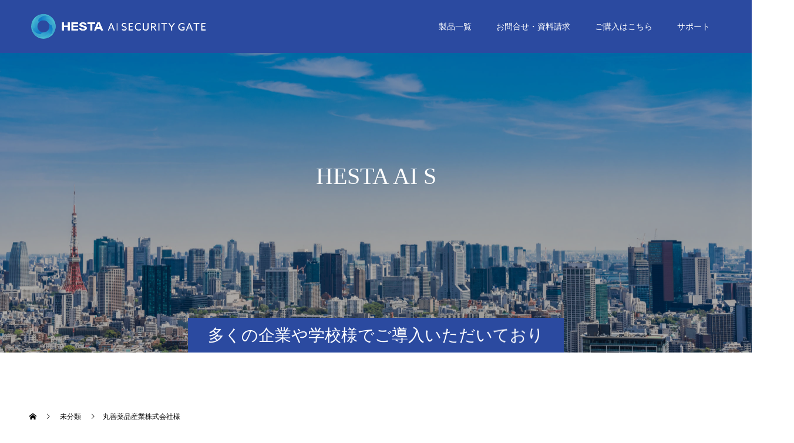

--- FILE ---
content_type: text/html; charset=UTF-8
request_url: https://hesta-smartcity.com/healthcare/securitygate/2020/04/23/%E4%B8%B8%E5%96%84%E8%96%AC%E5%93%81%E7%94%A3%E6%A5%AD%E6%A0%AA%E5%BC%8F%E4%BC%9A%E7%A4%BE%E6%A7%98/
body_size: 8970
content:
<!doctype html>
<html lang="ja" prefix="og: http://ogp.me/ns#">
<head>
<!-- Google Tag Manager -->
<script>(function(w,d,s,l,i){w[l]=w[l]||[];w[l].push({'gtm.start':
new Date().getTime(),event:'gtm.js'});var f=d.getElementsByTagName(s)[0],
j=d.createElement(s),dl=l!='dataLayer'?'&l='+l:'';j.async=true;j.src=
'https://www.googletagmanager.com/gtm.js?id='+i+dl;f.parentNode.insertBefore(j,f);
})(window,document,'script','dataLayer','GTM-WNFZC6P');</script>
<!-- End Google Tag Manager -->


<!-- Google Tag Manager -->
<script>(function(w,d,s,l,i){w[l]=w[l]||[];w[l].push({'gtm.start':
new Date().getTime(),event:'gtm.js'});var f=d.getElementsByTagName(s)[0],
j=d.createElement(s),dl=l!='dataLayer'?'&l='+l:'';j.async=true;j.src=
'https://www.googletagmanager.com/gtm.js?id='+i+dl;f.parentNode.insertBefore(j,f);
})(window,document,'script','dataLayer','GTM-P9S4FCB');</script>
<!-- End Google Tag Manager -->	
	
<!-- Global site tag (gtag.js) - Google Ads: 989514706 -->
<script async src="https://www.googletagmanager.com/gtag/js?id=AW-989514706"></script>
<script>
  window.dataLayer = window.dataLayer || [];
  function gtag(){dataLayer.push(arguments);}
  gtag('js', new Date());

  gtag('config', 'AW-989514706');
</script>
<!-- Google Tag Manager　Any -->
<script>(function(w,d,s,l,i){w[l]=w[l]||[];w[l].push({'gtm.start':
new Date().getTime(),event:'gtm.js'});var f=d.getElementsByTagName(s)[0],
j=d.createElement(s),dl=l!='dataLayer'?'&l='+l:'';j.async=true;j.src=
'https://www.googletagmanager.com/gtm.js?id='+i+dl;f.parentNode.insertBefore(j,f);
})(window,document,'script','dataLayer','GTM-TZ7FK97');</script>
<!-- End Google Tag Manager -->
<meta charset="UTF-8">
<meta name="viewport" content="width=device-width, initial-scale=1">
<meta name="description" content="マスクをしたまま顔認証＆ゼロ接触検温感染症対策の高性能セキュリティゲート。2020年に新型コロナウイルスが発生して以来、体温検査はウイルス感染症予防の重要な手段になりました。顔認識温度測定装置を備えた「HESTA AI Security Gate」は、簡単な設置で「人手ゼロ＆非接触」の発熱者の入退場管理ができる最先端のセキュリティシステムです。オフィスや病院、商業施設や学校など様々なシーンでご活用いただけます。">
<meta name="keywords" content="セキュリテイゲート,hestaゲート,感染症対策,コロナ対策,アフターコロナ,hesta,検温,非接触検温,へスタ,サーモグラフィーカメラ,サーマルカメラ">
<title>丸善薬品産業株式会社様 &#8211; 【公式】HESTA AI Security Gate</title>
<link rel='dns-prefetch' href='//s.w.org' />
<link rel="alternate" type="application/rss+xml" title="【公式】HESTA AI Security Gate &raquo; フィード" href="https://hesta-smartcity.com/healthcare/securitygate/feed/" />
<link rel="alternate" type="application/rss+xml" title="【公式】HESTA AI Security Gate &raquo; コメントフィード" href="https://hesta-smartcity.com/healthcare/securitygate/comments/feed/" />
<link rel="alternate" type="application/rss+xml" title="【公式】HESTA AI Security Gate &raquo; 丸善薬品産業株式会社様 のコメントのフィード" href="https://hesta-smartcity.com/healthcare/securitygate/2020/04/23/%e4%b8%b8%e5%96%84%e8%96%ac%e5%93%81%e7%94%a3%e6%a5%ad%e6%a0%aa%e5%bc%8f%e4%bc%9a%e7%a4%be%e6%a7%98/feed/" />
		<script type="text/javascript">
			window._wpemojiSettings = {"baseUrl":"https:\/\/s.w.org\/images\/core\/emoji\/12.0.0-1\/72x72\/","ext":".png","svgUrl":"https:\/\/s.w.org\/images\/core\/emoji\/12.0.0-1\/svg\/","svgExt":".svg","source":{"concatemoji":"https:\/\/hesta-smartcity.com\/healthcare\/securitygate\/wp-includes\/js\/wp-emoji-release.min.js?ver=5.4.18"}};
			/*! This file is auto-generated */
			!function(e,a,t){var n,r,o,i=a.createElement("canvas"),p=i.getContext&&i.getContext("2d");function s(e,t){var a=String.fromCharCode;p.clearRect(0,0,i.width,i.height),p.fillText(a.apply(this,e),0,0);e=i.toDataURL();return p.clearRect(0,0,i.width,i.height),p.fillText(a.apply(this,t),0,0),e===i.toDataURL()}function c(e){var t=a.createElement("script");t.src=e,t.defer=t.type="text/javascript",a.getElementsByTagName("head")[0].appendChild(t)}for(o=Array("flag","emoji"),t.supports={everything:!0,everythingExceptFlag:!0},r=0;r<o.length;r++)t.supports[o[r]]=function(e){if(!p||!p.fillText)return!1;switch(p.textBaseline="top",p.font="600 32px Arial",e){case"flag":return s([127987,65039,8205,9895,65039],[127987,65039,8203,9895,65039])?!1:!s([55356,56826,55356,56819],[55356,56826,8203,55356,56819])&&!s([55356,57332,56128,56423,56128,56418,56128,56421,56128,56430,56128,56423,56128,56447],[55356,57332,8203,56128,56423,8203,56128,56418,8203,56128,56421,8203,56128,56430,8203,56128,56423,8203,56128,56447]);case"emoji":return!s([55357,56424,55356,57342,8205,55358,56605,8205,55357,56424,55356,57340],[55357,56424,55356,57342,8203,55358,56605,8203,55357,56424,55356,57340])}return!1}(o[r]),t.supports.everything=t.supports.everything&&t.supports[o[r]],"flag"!==o[r]&&(t.supports.everythingExceptFlag=t.supports.everythingExceptFlag&&t.supports[o[r]]);t.supports.everythingExceptFlag=t.supports.everythingExceptFlag&&!t.supports.flag,t.DOMReady=!1,t.readyCallback=function(){t.DOMReady=!0},t.supports.everything||(n=function(){t.readyCallback()},a.addEventListener?(a.addEventListener("DOMContentLoaded",n,!1),e.addEventListener("load",n,!1)):(e.attachEvent("onload",n),a.attachEvent("onreadystatechange",function(){"complete"===a.readyState&&t.readyCallback()})),(n=t.source||{}).concatemoji?c(n.concatemoji):n.wpemoji&&n.twemoji&&(c(n.twemoji),c(n.wpemoji)))}(window,document,window._wpemojiSettings);
		</script>
		<style type="text/css">
img.wp-smiley,
img.emoji {
	display: inline !important;
	border: none !important;
	box-shadow: none !important;
	height: 1em !important;
	width: 1em !important;
	margin: 0 .07em !important;
	vertical-align: -0.1em !important;
	background: none !important;
	padding: 0 !important;
}
</style>
	<link rel='stylesheet' id='wp-block-library-css'  href='https://hesta-smartcity.com/healthcare/securitygate/wp-includes/css/dist/block-library/style.min.css?ver=5.4.18' type='text/css' media='all' />
<link rel='stylesheet' id='switch-style-css'  href='https://hesta-smartcity.com/healthcare/securitygate/wp-content/themes/switch_tcd063/style.css?ver=1.4.1' type='text/css' media='all' />
<script type='text/javascript' src='https://hesta-smartcity.com/healthcare/securitygate/wp-includes/js/jquery/jquery.js?ver=1.12.4-wp'></script>
<script type='text/javascript' src='https://hesta-smartcity.com/healthcare/securitygate/wp-includes/js/jquery/jquery-migrate.min.js?ver=1.4.1'></script>
<link rel='https://api.w.org/' href='https://hesta-smartcity.com/healthcare/securitygate/wp-json/' />
<link rel="canonical" href="https://hesta-smartcity.com/healthcare/securitygate/2020/04/23/%e4%b8%b8%e5%96%84%e8%96%ac%e5%93%81%e7%94%a3%e6%a5%ad%e6%a0%aa%e5%bc%8f%e4%bc%9a%e7%a4%be%e6%a7%98/" />
<link rel='shortlink' href='https://hesta-smartcity.com/healthcare/securitygate/?p=547' />
<link rel="alternate" type="application/json+oembed" href="https://hesta-smartcity.com/healthcare/securitygate/wp-json/oembed/1.0/embed?url=https%3A%2F%2Fhesta-smartcity.com%2Fhealthcare%2Fsecuritygate%2F2020%2F04%2F23%2F%25e4%25b8%25b8%25e5%2596%2584%25e8%2596%25ac%25e5%2593%2581%25e7%2594%25a3%25e6%25a5%25ad%25e6%25a0%25aa%25e5%25bc%258f%25e4%25bc%259a%25e7%25a4%25be%25e6%25a7%2598%2F" />
<link rel="alternate" type="text/xml+oembed" href="https://hesta-smartcity.com/healthcare/securitygate/wp-json/oembed/1.0/embed?url=https%3A%2F%2Fhesta-smartcity.com%2Fhealthcare%2Fsecuritygate%2F2020%2F04%2F23%2F%25e4%25b8%25b8%25e5%2596%2584%25e8%2596%25ac%25e5%2593%2581%25e7%2594%25a3%25e6%25a5%25ad%25e6%25a0%25aa%25e5%25bc%258f%25e4%25bc%259a%25e7%25a4%25be%25e6%25a7%2598%2F&#038;format=xml" />
<link rel="shortcut icon" href="https://hesta-smartcity.com/healthcare/securitygate/wp-content/uploads/2020/05/favi.png">
<style>
.c-comment__form-submit:hover,.p-cb__item-btn a,.c-pw__btn,.p-readmore__btn,.p-pager span,.p-page-links a,.p-pagetop,.p-widget__title,.p-entry__meta,.p-headline,.p-article06__cat,.p-nav02__item-upper,.p-page-header__title,.p-plan__title,.p-btn{background: #2b4aa0}.c-pw__btn:hover,.p-cb__item-btn a:hover,.p-pagetop:focus,.p-pagetop:hover,.p-readmore__btn:hover,.p-page-links > span,.p-page-links a:hover,.p-pager a:hover,.p-entry__meta a:hover,.p-article06__cat:hover,.p-interview__cat:hover,.p-nav02__item-upper:hover,.p-btn:hover{background: #0165a3}.p-archive-header__title,.p-article01__title a:hover,.p-article01__cat a:hover,.p-article04__title a:hover,.p-faq__cat,.p-faq__list dt:hover,.p-triangle,.p-article06__title a:hover,.p-interview__faq dt,.p-nav02__item-lower:hover .p-nav02__item-title,.p-article07 a:hover,.p-article07__title,.p-block01__title,.p-block01__lower-title,.p-block02__item-title,.p-block03__item-title,.p-block04__title,.p-index-content02__title,.p-article09 a:hover .p-article09__title,.p-index-content06__title,.p-plan-table01__price,.p-plan__catch,.p-plan__notice-title,.p-spec__title{color: #0165a3}.p-entry__body a{color: #0165a3}body{font-family: "Segoe UI", Verdana, "游ゴシック", YuGothic, "Hiragino Kaku Gothic ProN", Meiryo, sans-serif}.c-logo,.p-page-header__title,.p-page-header__desc,.p-archive-header__title,.p-faq__cat,.p-interview__title,.p-footer-link__title,.p-block01__title,.p-block04__title,.p-index-content02__title,.p-headline02__title,.p-index-content01__title,.p-index-content06__title,.p-index-content07__title,.p-index-content09__title,.p-plan__title,.p-plan__catch,.p-header-content__title,.p-spec__title{font-family: "Times New Roman", "游明朝", "Yu Mincho", "游明朝体", "YuMincho", "ヒラギノ明朝 Pro W3", "Hiragino Mincho Pro", "HiraMinProN-W3", "HGS明朝E", "ＭＳ Ｐ明朝", "MS PMincho", serif; font-weight: 500}.p-page-header__title{transition-delay: 3s}.p-hover-effect--type1:hover img{-webkit-transform: scale(1.2);transform: scale(1.2)}.l-header{background: rgba(43, 74, 160, 1.000000)}.l-header--fixed.is-active{background: rgba(43, 74, 160, 1.000000)}.p-menu-btn{color: #ffffff}.p-global-nav > ul > li > a{color: #ffffff}.p-global-nav > ul > li > a:hover{color: #999999}.p-global-nav .sub-menu a{background: #000000;color: #ffffff}.p-global-nav .sub-menu a:hover{background: #442606;color: #ffffff}.p-global-nav .menu-item-has-children > a > .p-global-nav__toggle::before{border-color: #ffffff}.p-footer-link{background-image: url(https://hesta-smartcity.com/healthcare/securitygate/wp-content/uploads/2021/05/haikei-1.jpg)}.p-footer-link::before{background: rgba(0,0,0, 0.300000)}.p-info{background: #ffffff;color: #000000}.p-info__logo{font-size: 25px}.p-footer-nav{background: #f5f5f5;color: #000000}.p-footer-nav a{color: #000000}.p-footer-nav a:hover{color: #442602}.p-copyright{background: #000000}.p-page-header::before{background: rgba(0, 0, 0, 0.3)}.p-page-header__desc{color: #ffffff;font-size: 40px}.p-entry__title{font-size: 32px}.p-entry__body{font-size: 16px}@media screen and (max-width: 1199px) {.l-header{background: #2b4aa0}.l-header--fixed.is-active{background: #2b4aa0}.p-global-nav{background: rgba(0,0,0, 1)}.p-global-nav > ul > li > a,.p-global-nav > ul > li > a:hover,.p-global-nav a,.p-global-nav a:hover,.p-global-nav .sub-menu a,.p-global-nav .sub-menu a:hover{color: #ffffff!important}.p-global-nav .menu-item-has-children > a > .sub-menu-toggle::before{border-color: #ffffff}}@media screen and (max-width: 767px) {.p-page-header__desc{font-size: 18px}.p-entry__title{font-size: 20px}.p-entry__body{font-size: 14px}}.c-load--type1 { border: 3px solid rgba(43, 74, 160, 0.2); border-top-color: #2b4aa0; }
</style>

<!-- Google Tag Manager -->
<script>(function(w,d,s,l,i){w[l]=w[l]||[];w[l].push({'gtm.start':
new Date().getTime(),event:'gtm.js'});var f=d.getElementsByTagName(s)[0],
j=d.createElement(s),dl=l!='dataLayer'?'&l='+l:'';j.async=true;j.src=
'https://www.googletagmanager.com/gtm.js?id='+i+dl;f.parentNode.insertBefore(j,f);
})(window,document,'script','dataLayer','GTM-NZNF58');</script>
<!-- End Google Tag Manager -->
</head>
<body class="post-template-default single single-post postid-547 single-format-standard">
<!-- Google Tag Manager (noscript) -->
<noscript><iframe src="https://www.googletagmanager.com/ns.html?id=GTM-WNFZC6P"
height="0" width="0" style="display:none;visibility:hidden"></iframe></noscript>
<!-- End Google Tag Manager (noscript) -->
<!-- Google Tag Manager (noscript) -->
<noscript><iframe src="https://www.googletagmanager.com/ns.html?id=GTM-P9S4FCB"
height="0" width="0" style="display:none;visibility:hidden"></iframe></noscript>
<!-- End Google Tag Manager (noscript) -->
<!-- Google Tag Manager (noscript) Any　-->
<noscript><iframe src="https://www.googletagmanager.com/ns.html?id=GTM-TZ7FK97"
height="0" width="0" style="display:none;visibility:hidden"></iframe></noscript>
<!-- End Google Tag Manager (noscript) -->
<!-- Google Tag Manager (noscript) -->
<noscript><iframe src="https://www.googletagmanager.com/ns.html?id=GTM-NZNF58"
height="0" width="0" style="display:none;visibility:hidden"></iframe></noscript>
<!-- End Google Tag Manager (noscript) -->
<!--ADMATRIXタグ-->
<script src="//lib-3pas.admatrix.jp/3pas/js/AdMatrixAnalyze.min.js"></script>
<script type="text/javascript">
(function(){
    var p = (("https:" == document.location.protocol) ? "https://" : "http://"), r=Math.round(Math.random() * 10000000), rf = window.top.location.href, prf = window.top.document.referrer, i = AdMatrix.CookieUtil.sharedId();

    var elm = document.createElement('div');
    elm.innerHTML = unescape('%3C')+'img src="'+ p + 'acq-3pas.admatrix.jp/if/5/01/e41c7d7f00bf87df1ffdb41069c03817.fs?cb=' + encodeURIComponent(r) + '&rf=' + encodeURIComponent(rf) +'&prf=' + encodeURIComponent(prf) + '&i=' + encodeURIComponent(i) + '" alt=""  style="display:block; margin:0; padding:0; border:0; outline:0; width:0; height:0; line-height:0;" '+unescape('%2F%3E');
    document.body.appendChild(elm);
})();
</script>
<noscript><img src="//acq-3pas.admatrix.jp/if/6/01/e41c7d7f00bf87df1ffdb41069c03817.fs" alt="" style="display:block; margin:0; padding:0; border:0; outline:0; width:0; height:0; line-height:0;" /></noscript>
<script>AdMatrix.analyze('e41c7d7f00bf87df1ffdb41069c03817');</script>
<script>AdMatrix.croRequest('e41c7d7f00bf87df1ffdb41069c03817');</script>

  <div id="site_loader_overlay">
  <div id="site_loader_animation" class="c-load--type1">
      </div>
</div>
<header id="js-header" class="l-header l-header--fixed">
  <div class="l-header__inner l-inner">
    <div class="l-header__logo c-logo c-logo--retina">
    <a href="https://hesta-smartcity.com/healthcare/securitygate/">
    <img src="https://hesta-smartcity.com/healthcare/securitygate/wp-content/uploads/2020/05/HESTA_AI_sg_logo_アートボード-1-のコピー-2.png" alt="【公式】HESTA AI Security Gate">
  </a>
  </div>
    <button id="js-menu-btn" class="p-menu-btn c-menu-btn"></button>
    <nav id="js-global-nav" class="p-global-nav"><ul id="menu-%e3%82%b5%e3%83%b3%e3%83%97%e3%83%ab%e3%83%a1%e3%83%8b%e3%83%a5%e3%83%bc" class="menu"><li id="menu-item-35" class="menu-item menu-item-type-custom menu-item-object-custom menu-item-35"><a target="_blank" rel="noopener noreferrer" href="https://okura.co.jp/ec/o/category/item/hesta-security-gate/">製品一覧<span class="p-global-nav__toggle"></span></a></li>
<li id="menu-item-37" class="menu-item menu-item-type-custom menu-item-object-custom menu-item-37"><a href="https://okura.smktg.jp/public/application/add/428">お問合せ・資料請求<span class="p-global-nav__toggle"></span></a></li>
<li id="menu-item-987" class="menu-item menu-item-type-custom menu-item-object-custom menu-item-987"><a href="https://okura.co.jp/ec/o/category/hesta-the-mall/hesta-security-gate/">ご購入はこちら<span class="p-global-nav__toggle"></span></a></li>
<li id="menu-item-1076" class="menu-item menu-item-type-post_type menu-item-object-page menu-item-has-children menu-item-1076"><a href="https://hesta-smartcity.com/healthcare/securitygate/%e3%83%9e%e3%83%8b%e3%83%a5%e3%82%a2%e3%83%ab%ef%bc%86%e7%94%b3%e3%81%97%e8%be%bc%e3%81%bf%e6%9b%b8%e3%83%80%e3%82%a6%e3%83%b3%e3%83%ad%e3%83%bc%e3%83%89/">サポート<span class="p-global-nav__toggle"></span></a>
<ul class="sub-menu">
	<li id="menu-item-1079" class="menu-item menu-item-type-custom menu-item-object-custom menu-item-1079"><a href="http://hesta-smartcity.com/healthcare/securitygate/pdf/SecurityGate_manual202006.pdf">基本操作マニュアル<span class="p-global-nav__toggle"></span></a></li>
	<li id="menu-item-1082" class="menu-item menu-item-type-custom menu-item-object-custom menu-item-1082"><a href="http://hesta-smartcity.com/healthcare/securitygate/pdf/maskchek_manual.pdf">マスクチェックマニュアル<span class="p-global-nav__toggle"></span></a></li>
	<li id="menu-item-1078" class="menu-item menu-item-type-custom menu-item-object-custom menu-item-1078"><a href="https://okura.smktg.jp/public/application/add/692">アップデートファイル申請<span class="p-global-nav__toggle"></span></a></li>
</ul>
</li>
</ul></nav>  </div>
</header>
<main class="l-main">
    <header id="js-page-header" class="p-page-header">
        <div class="p-page-header__title">多くの企業や学校様でご導入いただいております。</div>
        <div class="p-page-header__inner l-inner">
      <p id="js-page-header__desc" class="p-page-header__desc"><span>HESTA AI SECURITY GATE 導入事例</span></p>
    </div>
    <div id="js-page-header__img" class="p-page-header__img p-page-header__img--type3">
      <img src="https://hesta-smartcity.com/healthcare/securitygate/wp-content/uploads/2020/06/pixta_31402988_XL-scaled.jpg" alt="">
    </div>
  </header>
  <ol class="p-breadcrumb c-breadcrumb l-inner" itemscope="" itemtype="http://schema.org/BreadcrumbList">
<li class="p-breadcrumb__item c-breadcrumb__item c-breadcrumb__item--home" itemprop="itemListElement" itemscope="" itemtype="http://schema.org/ListItem">
<a href="https://hesta-smartcity.com/healthcare/securitygate/" itemscope="" itemtype="http://schema.org/Thing" itemprop="item">
<span itemprop="name">HOME</span>
</a>
<meta itemprop="position" content="1">
</li>
<li class="p-breadcrumb__item c-breadcrumb__item" itemprop="itemListElement" itemscope="" itemtype="http://schema.org/ListItem">
<a href="https://hesta-smartcity.com/healthcare/securitygate" itemscope="" itemtype="http://schema.org/Thing" itemprop="item">
<span itemprop="name">ブログ</span>
</a>
<meta itemprop="position" content="2">
</li>
<li class="p-breadcrumb__item c-breadcrumb__item" itemprop="itemListElement" itemscope="" itemtype="http://schema.org/ListItem">
<a href="https://hesta-smartcity.com/healthcare/securitygate/category/%e6%9c%aa%e5%88%86%e9%a1%9e/" itemscope="" itemtype="http://schema.org/Thing" itemprop="item">
<span itemprop="name">未分類</span>
</a>
<meta itemprop="position" content="3">
</li>
<li class="p-breadcrumb__item c-breadcrumb__item">丸善薬品産業株式会社様</li>
</ol>
  <div class="l-contents l-inner">
    <div class="l-primary">
      			<article class="p-entry">
        <div class="p-entry__inner">
          				  <figure class="p-entry__img">
            <img width="958" height="720" src="https://hesta-smartcity.com/healthcare/securitygate/wp-content/uploads/2020/09/マルゼン薬品-A.jpg" class="attachment-full size-full wp-post-image" alt="" srcset="https://hesta-smartcity.com/healthcare/securitygate/wp-content/uploads/2020/09/マルゼン薬品-A.jpg 958w, https://hesta-smartcity.com/healthcare/securitygate/wp-content/uploads/2020/09/マルゼン薬品-A-300x225.jpg 300w, https://hesta-smartcity.com/healthcare/securitygate/wp-content/uploads/2020/09/マルゼン薬品-A-768x577.jpg 768w" sizes="(max-width: 958px) 100vw, 958px" />          </figure>
			    <header class="p-entry__header">
                        <h1 class="p-entry__title">丸善薬品産業株式会社様</h1>
				  </header>
          <div class="p-entry__body">
                    </div>
                              			    <ul class="p-nav01 c-nav01 u-clearfix">
			    	<li class="p-nav01__item--prev p-nav01__item c-nav01__item c-nav01__item--prev"><a href="https://hesta-smartcity.com/healthcare/securitygate/2020/04/10/%e7%a4%be%e4%bc%9a%e7%a6%8f%e7%a5%89%e6%b3%95%e4%ba%ba%e7%a6%8f%e9%83%bd%e4%ba%8c%e5%8d%81%e4%b8%80-%e6%a7%98/" data-prev="前の記事"><span>社会福祉法人福都二十一 様</span></a></li>
			    	<li class="p-nav01__item--next p-nav01__item c-nav01__item c-nav01__item--next"><a href="https://hesta-smartcity.com/healthcare/securitygate/2020/04/25/%e6%a0%aa%e5%bc%8f%e4%bc%9a%e7%a4%be%e3%82%aa%e3%83%bc%e3%83%91%e3%82%b9-%e6%a7%98/" data-next="次の記事"><span>株式会社オーパス 様</span></a></li>
			    </ul>
                  </div>
      </article>
                  			<section>
			 	<h2 class="p-headline">関連記事</h2>
			 	<div class="p-entry__related">
                    <article class="p-entry__related-item p-article01">
            <a class="p-article01__img p-hover-effect--type1" href="https://hesta-smartcity.com/healthcare/securitygate/2020/04/26/%e8%84%b3%e5%a4%96%e7%a7%91%e8%a5%bf%e9%a6%ac%e8%be%bc%e3%82%af%e3%83%aa%e3%83%8b%e3%83%83%e3%82%af-%e6%a7%98/">
              <img width="590" height="380" src="https://hesta-smartcity.com/healthcare/securitygate/wp-content/uploads/2020/10/nishi-590x380.png" class="attachment-size1 size-size1 wp-post-image" alt="" srcset="https://hesta-smartcity.com/healthcare/securitygate/wp-content/uploads/2020/10/nishi-590x380.png 590w, https://hesta-smartcity.com/healthcare/securitygate/wp-content/uploads/2020/10/nishi-740x476.png 740w" sizes="(max-width: 590px) 100vw, 590px" />            </a>
            <div class="p-article01__content">
              <h3 class="p-article01__title">
              <a href="https://hesta-smartcity.com/healthcare/securitygate/2020/04/26/%e8%84%b3%e5%a4%96%e7%a7%91%e8%a5%bf%e9%a6%ac%e8%be%bc%e3%82%af%e3%83%aa%e3%83%8b%e3%83%83%e3%82%af-%e6%a7%98/">脳外科西馬込クリニック 様</a>
              </h3>
            </div>
          </article>
                    <article class="p-entry__related-item p-article01">
            <a class="p-article01__img p-hover-effect--type1" href="https://hesta-smartcity.com/healthcare/securitygate/2020/08/29/%e6%9d%b1%e6%98%a0%e3%82%a2%e3%83%8b%e3%83%a1%e3%83%bc%e3%82%b7%e3%83%a7%e3%83%b3%e6%a0%aa%e5%bc%8f%e4%bc%9a%e7%a4%be-%e6%a7%98/">
              <img width="590" height="380" src="https://hesta-smartcity.com/healthcare/securitygate/wp-content/uploads/2020/08/toei_animation-min-590x380.jpg" class="attachment-size1 size-size1 wp-post-image" alt="" srcset="https://hesta-smartcity.com/healthcare/securitygate/wp-content/uploads/2020/08/toei_animation-min.jpg 590w, https://hesta-smartcity.com/healthcare/securitygate/wp-content/uploads/2020/08/toei_animation-min-300x193.jpg 300w" sizes="(max-width: 590px) 100vw, 590px" />            </a>
            <div class="p-article01__content">
              <h3 class="p-article01__title">
              <a href="https://hesta-smartcity.com/healthcare/securitygate/2020/08/29/%e6%9d%b1%e6%98%a0%e3%82%a2%e3%83%8b%e3%83%a1%e3%83%bc%e3%82%b7%e3%83%a7%e3%83%b3%e6%a0%aa%e5%bc%8f%e4%bc%9a%e7%a4%be-%e6%a7%98/">東映アニメーション株式会社 様</a>
              </h3>
            </div>
          </article>
                    <article class="p-entry__related-item p-article01">
            <a class="p-article01__img p-hover-effect--type1" href="https://hesta-smartcity.com/healthcare/securitygate/2020/04/25/%e6%a0%aa%e5%bc%8f%e4%bc%9a%e7%a4%be%e3%82%aa%e3%83%bc%e3%83%91%e3%82%b9-%e6%a7%98/">
              <img width="590" height="380" src="https://hesta-smartcity.com/healthcare/securitygate/wp-content/uploads/2020/10/opaspng-590x380.png" class="attachment-size1 size-size1 wp-post-image" alt="" srcset="https://hesta-smartcity.com/healthcare/securitygate/wp-content/uploads/2020/10/opaspng-590x380.png 590w, https://hesta-smartcity.com/healthcare/securitygate/wp-content/uploads/2020/10/opaspng-740x476.png 740w" sizes="(max-width: 590px) 100vw, 590px" />            </a>
            <div class="p-article01__content">
              <h3 class="p-article01__title">
              <a href="https://hesta-smartcity.com/healthcare/securitygate/2020/04/25/%e6%a0%aa%e5%bc%8f%e4%bc%9a%e7%a4%be%e3%82%aa%e3%83%bc%e3%83%91%e3%82%b9-%e6%a7%98/">株式会社オーパス 様</a>
              </h3>
            </div>
          </article>
                    <article class="p-entry__related-item p-article01">
            <a class="p-article01__img p-hover-effect--type1" href="https://hesta-smartcity.com/healthcare/securitygate/2020/07/30/%e6%9d%b1%e6%9c%ad%e5%b9%8c%e7%97%85%e9%99%a2-%e6%a7%98/">
              <img width="590" height="380" src="https://hesta-smartcity.com/healthcare/securitygate/wp-content/uploads/2020/07/higashisapporo-min-590x380.jpg" class="attachment-size1 size-size1 wp-post-image" alt="" srcset="https://hesta-smartcity.com/healthcare/securitygate/wp-content/uploads/2020/07/higashisapporo-min.jpg 590w, https://hesta-smartcity.com/healthcare/securitygate/wp-content/uploads/2020/07/higashisapporo-min-300x193.jpg 300w" sizes="(max-width: 590px) 100vw, 590px" />            </a>
            <div class="p-article01__content">
              <h3 class="p-article01__title">
              <a href="https://hesta-smartcity.com/healthcare/securitygate/2020/07/30/%e6%9d%b1%e6%9c%ad%e5%b9%8c%e7%97%85%e9%99%a2-%e6%a7%98/">東札幌病院 様</a>
              </h3>
            </div>
          </article>
                    <article class="p-entry__related-item p-article01">
            <a class="p-article01__img p-hover-effect--type1" href="https://hesta-smartcity.com/healthcare/securitygate/2020/07/09/%e5%b2%90%e9%98%9c%e5%a4%a7%e5%ad%a6-%e6%a7%98/">
              <img width="590" height="380" src="https://hesta-smartcity.com/healthcare/securitygate/wp-content/uploads/2020/07/岐阜大学-740x476-min-590x380.jpg" class="attachment-size1 size-size1 wp-post-image" alt="" srcset="https://hesta-smartcity.com/healthcare/securitygate/wp-content/uploads/2020/07/岐阜大学-740x476-min-590x380.jpg 590w, https://hesta-smartcity.com/healthcare/securitygate/wp-content/uploads/2020/07/岐阜大学-740x476-min-300x193.jpg 300w, https://hesta-smartcity.com/healthcare/securitygate/wp-content/uploads/2020/07/岐阜大学-740x476-min.jpg 740w" sizes="(max-width: 590px) 100vw, 590px" />            </a>
            <div class="p-article01__content">
              <h3 class="p-article01__title">
              <a href="https://hesta-smartcity.com/healthcare/securitygate/2020/07/09/%e5%b2%90%e9%98%9c%e5%a4%a7%e5%ad%a6-%e6%a7%98/">岐阜大学 様</a>
              </h3>
            </div>
          </article>
                    <article class="p-entry__related-item p-article01">
            <a class="p-article01__img p-hover-effect--type1" href="https://hesta-smartcity.com/healthcare/securitygate/2020/06/20/%e6%b7%91%e5%be%b3%e5%b0%8f%e5%ad%a6%e6%a0%a1-%e6%a7%98/">
              <img width="590" height="380" src="https://hesta-smartcity.com/healthcare/securitygate/wp-content/uploads/2020/06/syou-590x380.jpg" class="attachment-size1 size-size1 wp-post-image" alt="" srcset="https://hesta-smartcity.com/healthcare/securitygate/wp-content/uploads/2020/06/syou-590x380.jpg 590w, https://hesta-smartcity.com/healthcare/securitygate/wp-content/uploads/2020/06/syou-300x193.jpg 300w, https://hesta-smartcity.com/healthcare/securitygate/wp-content/uploads/2020/06/syou.jpg 740w" sizes="(max-width: 590px) 100vw, 590px" />            </a>
            <div class="p-article01__content">
              <h3 class="p-article01__title">
              <a href="https://hesta-smartcity.com/healthcare/securitygate/2020/06/20/%e6%b7%91%e5%be%b3%e5%b0%8f%e5%ad%a6%e6%a0%a1-%e6%a7%98/">淑徳小学校 様</a>
              </h3>
            </div>
          </article>
                  </div>
			 </section>
           </div><!-- /.l-primary -->
    <div class="l-secondary">
<div class="p-widget styled_post_list_widget" id="styled_post_list1_widget-2">
</div>
<div class="p-widget tcdw_archive_list_widget" id="tcdw_archive_list_widget-2">
		<div class="p-dropdown">
			<div class="p-dropdown__title">月を選択</div>
			<ul class="p-dropdown__list">
					<li><a href='https://hesta-smartcity.com/healthcare/securitygate/2022/11/'>2022年11月</a></li>
	<li><a href='https://hesta-smartcity.com/healthcare/securitygate/2022/10/'>2022年10月</a></li>
	<li><a href='https://hesta-smartcity.com/healthcare/securitygate/2022/09/'>2022年9月</a></li>
	<li><a href='https://hesta-smartcity.com/healthcare/securitygate/2022/04/'>2022年4月</a></li>
	<li><a href='https://hesta-smartcity.com/healthcare/securitygate/2020/12/'>2020年12月</a></li>
	<li><a href='https://hesta-smartcity.com/healthcare/securitygate/2020/11/'>2020年11月</a></li>
	<li><a href='https://hesta-smartcity.com/healthcare/securitygate/2020/09/'>2020年9月</a></li>
	<li><a href='https://hesta-smartcity.com/healthcare/securitygate/2020/08/'>2020年8月</a></li>
	<li><a href='https://hesta-smartcity.com/healthcare/securitygate/2020/07/'>2020年7月</a></li>
	<li><a href='https://hesta-smartcity.com/healthcare/securitygate/2020/06/'>2020年6月</a></li>
	<li><a href='https://hesta-smartcity.com/healthcare/securitygate/2020/04/'>2020年4月</a></li>
	<li><a href='https://hesta-smartcity.com/healthcare/securitygate/2019/08/'>2019年8月</a></li>
	<li><a href='https://hesta-smartcity.com/healthcare/securitygate/2019/07/'>2019年7月</a></li>
	<li><a href='https://hesta-smartcity.com/healthcare/securitygate/2019/06/'>2019年6月</a></li>
	<li><a href='https://hesta-smartcity.com/healthcare/securitygate/2019/05/'>2019年5月</a></li>
	<li><a href='https://hesta-smartcity.com/healthcare/securitygate/2019/04/'>2019年4月</a></li>
	<li><a href='https://hesta-smartcity.com/healthcare/securitygate/2019/03/'>2019年3月</a></li>
	<li><a href='https://hesta-smartcity.com/healthcare/securitygate/2019/02/'>2019年2月</a></li>
	<li><a href='https://hesta-smartcity.com/healthcare/securitygate/2019/01/'>2019年1月</a></li>
			</ul>
    </div>
		</div>
<div class="p-widget google_search_widget" id="google_search_widget-2">
   	<div class="p-widget-search">
			<form action="https://cse.google.com/cse" method="get">
  	 		<div>
  	  		<input class="p-widget-search__input" type="text" value="" name="q">
  	  		<input class="p-widget-search__submit" type="submit" name="sa" value="&#xe915;">
  	  		<input type="hidden" name="cx" value="">
  	  		<input type="hidden" name="ie" value="UTF-8">
  	  	</div>
  	 	</form>
    </div>
		</div>
</div><!-- /.l-secondary -->
  </div><!-- /.l-contents -->
</main>
<footer class="l-footer">

  
        <section id="js-footer-link" class="p-footer-link p-footer-link--img">

      
        
      
      <div class="p-footer-link__inner l-inner">
        <h2 class="p-footer-link__title">セキュリティゲート以外にも様々な商品を展開！</h2>
        <p class="p-footer-link__desc">「HESTA」では同じく非接触型の体温測定システムの「HESTA SMART BAND」や除菌代行サービスなど、アフターコロナに向けて様々な商品を展開しています。<br />
※HESTA AI SECURITY GATEは対象人物の体表面温度に基づき、予測式で体内温度を表示する機器です。医療機器(体温計)ではありません。</p>
        <ul class="p-footer-link__list">
                              <li class="p-footer-link__list-item p-article07">
            <a class="p-hover-effect--type1" href="https://okura.co.jp/renewal/profile/" target="_blank">
              <span class="p-article07__title">運営会社</span>
              <img src="https://hesta-smartcity.com/healthcare/securitygate/wp-content/uploads/2020/06/pixta_31402988_XL-scaled.jpg" alt="">
            </a>
          </li>
                              <li class="p-footer-link__list-item p-article07">
            <a class="p-hover-effect--type1" href="https://hesta-smartcity.com/" target="_blank">
              <span class="p-article07__title">総合サイトはこちら</span>
              <img src="https://hesta-smartcity.com/healthcare/securitygate/wp-content/uploads/2020/06/bn_logo_アートボード-1-3.png" alt="">
            </a>
          </li>
                  </ul>
      </div>
    </section>
    
  
  <div class="p-info">
    <div class="p-info__inner l-inner">
      <div class="p-info__logo c-logo c-logo--retina">
    <a href="https://hesta-smartcity.com/healthcare/securitygate/">
    <img src="https://hesta-smartcity.com/healthcare/securitygate/wp-content/uploads/2020/05/HESTA_AI_sg_logo_アートボード-1-のコピー.png" alt="【公式】HESTA AI Security Gate">
  </a>
  </div>
      <p class="p-info__address">〒530-0047　大阪府大阪市北区西天満５丁目１番９号　大和地所南森町ビル６F<br />
TEL.06-6130-5150　営業時間 / 9:00 ～18:00　定休日 / 土・日・祝</p>
		<p class="p-info__address"><a href="//www.okura.co.jp/"><img src="//www.okura.co.jp/img/home_rogo_footer_pc.png" alt="運営会社（株式会社大倉）公式サイト" style="width:200px;"></a></p>
	    <ul class="p-social-nav">
                                                	    </ul>
    </div>
  </div>
  <ul id="menu-%e3%82%b5%e3%83%b3%e3%83%97%e3%83%ab%e3%83%a1%e3%83%8b%e3%83%a5%e3%83%bc-1" class="p-footer-nav"><li class="menu-item menu-item-type-custom menu-item-object-custom menu-item-35"><a target="_blank" rel="noopener noreferrer" href="https://okura.co.jp/ec/o/category/item/hesta-security-gate/">製品一覧</a></li>
<li class="menu-item menu-item-type-custom menu-item-object-custom menu-item-37"><a href="https://okura.smktg.jp/public/application/add/428">お問合せ・資料請求</a></li>
<li class="menu-item menu-item-type-custom menu-item-object-custom menu-item-987"><a href="https://okura.co.jp/ec/o/category/hesta-the-mall/hesta-security-gate/">ご購入はこちら</a></li>
<li class="menu-item menu-item-type-post_type menu-item-object-page menu-item-has-children menu-item-1076"><a href="https://hesta-smartcity.com/healthcare/securitygate/%e3%83%9e%e3%83%8b%e3%83%a5%e3%82%a2%e3%83%ab%ef%bc%86%e7%94%b3%e3%81%97%e8%be%bc%e3%81%bf%e6%9b%b8%e3%83%80%e3%82%a6%e3%83%b3%e3%83%ad%e3%83%bc%e3%83%89/">サポート</a></li>
</ul>  <p class="p-copyright">
  <small>Copyright &copy; 【公式】HESTA AI Security Gate All Rights Reserved.</small>
  </p>
  <button id="js-pagetop" class="p-pagetop"></button>
</footer>
</div>
<script type='text/javascript' src='https://hesta-smartcity.com/healthcare/securitygate/wp-content/themes/switch_tcd063/assets/js/t.min.js?ver=1.4.1'></script>
<script type='text/javascript' src='https://hesta-smartcity.com/healthcare/securitygate/wp-content/themes/switch_tcd063/assets/js/functions.min.js?ver=1.4.1'></script>
<script type='text/javascript' src='https://hesta-smartcity.com/healthcare/securitygate/wp-content/themes/switch_tcd063/assets/js/youtube.min.js?ver=1.4.1'></script>
<script type='text/javascript' src='https://hesta-smartcity.com/healthcare/securitygate/wp-includes/js/wp-embed.min.js?ver=5.4.18'></script>
<script>
(function($) {
  var initialized = false;
  var initialize = function() {
    if (initialized) return;
    initialized = true;

    $(document).trigger('js-initialized');
    $(window).trigger('resize').trigger('scroll');
  };

  	$(window).load(function() {
    setTimeout(initialize, 800);
		$('#site_loader_animation:not(:hidden, :animated)').delay(600).fadeOut(400);
		$('#site_loader_overlay:not(:hidden, :animated)').delay(900).fadeOut(800);
	});
	setTimeout(function(){
		setTimeout(initialize, 800);
		$('#site_loader_animation:not(:hidden, :animated)').delay(600).fadeOut(400);
		$('#site_loader_overlay:not(:hidden, :animated)').delay(900).fadeOut(800);
	}, 3000);

  
})(jQuery);
</script>
</body>
</html>


--- FILE ---
content_type: text/javascript
request_url: https://tracker.shanon-services.com/tracker/create_new_id?_ct=1769241305854&_camc=MdRSdQhNyp-064
body_size: 119
content:
ShanonCAMGlobal = {
    newVID: 'QQFixMfDH',
    newSID: 'nQFiXmFDh-96',
    secureFlag: '0',
    useNewServer: '1'
};


--- FILE ---
content_type: text/plain
request_url: https://www.google-analytics.com/j/collect?v=1&_v=j102&a=210496810&t=pageview&_s=1&dl=https%3A%2F%2Fhesta-smartcity.com%2Fhealthcare%2Fsecuritygate%2F2020%2F04%2F23%2F%25E4%25B8%25B8%25E5%2596%2584%25E8%2596%25AC%25E5%2593%2581%25E7%2594%25A3%25E6%25A5%25AD%25E6%25A0%25AA%25E5%25BC%258F%25E4%25BC%259A%25E7%25A4%25BE%25E6%25A7%2598%2F&ul=en-us%40posix&dt=%E4%B8%B8%E5%96%84%E8%96%AC%E5%93%81%E7%94%A3%E6%A5%AD%E6%A0%AA%E5%BC%8F%E4%BC%9A%E7%A4%BE%E6%A7%98%20%E2%80%93%20%E3%80%90%E5%85%AC%E5%BC%8F%E3%80%91HESTA%20AI%20Security%20Gate&sr=1280x720&vp=1280x720&_u=YCDAiEABBAAAAGAAI~&jid=45982022&gjid=1146117729&cid=1434998917.1769241302&tid=UA-3842948-91&_gid=203554850.1769241303&_slc=1&gtm=45He61m0n81WNFZC6Pv893232747za200zd893232747&gcd=13l3l3l3l1l1&dma=0&tag_exp=103116026~103200004~104527906~104528501~104684208~104684211~105391253~115616986~115938466~115938468~116682876~117041588&z=1297713968
body_size: -832
content:
2,cG-03XDDHGS3Q

--- FILE ---
content_type: application/javascript
request_url: https://hesta-smartcity.com/healthcare/securitygate/wp-content/themes/switch_tcd063/assets/js/t.min.js?ver=1.4.1
body_size: 3187
content:
/*t.js-1.1;(c)2014-2018 - Mntn(r) <https://mn.tn/> c/o Benjamin Lips <g--[AT]--mn.tn>;MIT-Licensed <https://mit-license.org/>;For documentation, see <https://mntn-dev.github.io/t.js/>*/
;(function(d){d.fn.t=function(n,A){return this.each(function(){var a=A,k=n,b=d(this),q,r,t=-1,m=!1,x=-1,u="12qwertyuiop[]asdfghjkl;zxcvbnm,./~!@#$%^&*()_+:1234567890-=op".split([]),e=function(a,b){return d.type(a)[0]==(b||"n")},y=function(){g=d.grep(h,function(a){return"&"==a[0]||!a[1]}).length-1;return-1<g?g:0},w=function(b){x!=b&&a.blink&&(a.blink_perm||l.parent().data("blinking",x=b?1:0))},f={c:0,beep:function(){0==f.c&&(f.c=d("html").data().__TAC);f.o&&f.o.stop();f.o=f.c.createOscillator();f.o.frequency.setValueAtTime(1,f.c.currentTime);f.g=f.c.createGain();f.o.connect(f.g);f.g.connect(f.c.destination);f.o.start();f.o.stop(f.c.currentTime+.03)}};if("beep"==k&&!b.data().is_typing&&d("html").data().__TAC)return f.beep(),this;""===k&&(k="<del>*</del>");if(b.data().is_typing)return k=="paused".slice(0,-1)&&(b.data("paused",e(a,"b")?oo_=a:b.data("paused")?oo_=!1:oo_=!0),b.data().blink&&b.data("blinking",oo_)),this;if(k=="paused".slice(0,-1))return this;b.data("is_typing",1);e(k,"o")&&(a=k);if(/t\-/.test(b.attr("class")))return this;if("add"==k&&b.data().t){var p=a;a=d.extend({},b.data());var l=b=d(":first",b),z=e(a.typing,"f");p="<"+a.tag+' class="typing-add">'+p+"</"+a.tag+">"}else{"add"==k&&(k=a,a={});a=d.extend({t:!0,delay:!1,speed:50,speed_vary:!1,caret:"\u258e",tag:"span",blink:!0,beep:!1,blink_perm:!1,repeat:-3,pause_on_click:!1,wrap:!1,mistype:!1,locale:"en",init:!1,typing:!1,fin:!1},a?a:b.data());p=r=!1;var c;b.data().t||(b.wrapInner(d("<"+a.tag+"/>",{"class":"t-container",style:"top:auto;bottom:auto;"})),/^[ar]/.test(b.css("position"))||b.css({position:"relative"}),b.css({overflow:"hidden"}));a.wrap&&!b.parent().data().t_wrap&&(b.wrap(d("<div/>",/[.#]/.test(a.wrap[0])?"#"==a.wrap[0]?{id:a.wrap.substr(1)}:{"class":a.wrap.substr(1)}:{style:a.wrap})),b.parent().data("t_wrap",1));e(a.beep,"b")||(a.beep=!1);!0===a.beep&&e(d("html").data().__TAC,"u")&&(d("html").data("__TAC",__TAC=window.AudioContext||window.webkitAudioContext?new AudioContext:!1),__TAC||(a.beep=!1));!1===a.repeat&&(a.repeat=-3);!0===a.caret&&(a.caret="\u258e");e(a.caret,"s")&&!d(".t-caret",b)[0]&&(!0===a.blink&&(a.blink=3*a.speed),e(a.blink)&&100>a.blink&&(a.blink=100),!e(a.blink)&&(a.blink=!1),r=d("<"+a.tag+"/>",{"class":"t-caret",html:a.caret}).appendTo(b),a.blink&&b.append("\u200b")&&b.data("bi",setInterval(function(){(l.parent().data().blinking|(v="h"==r.css("visibility")[0])||a.blink_perm)&&r.css({visibility:v?"visible":"hidden"})},a.blink)));a.blink||b.data().bi&&clearInterval(b.data().bi)&&b.removeData("bi");!e(a.blink_perm,"b")&&(a.blink_perm=!0);a.speed=!e(a.speed)||10>a.speed?10:a.speed;a.speed_vary&&(a.speed/=2.5);1<a.mistype||(a.mistype=!1);b.data(a);d(".typing-0",b).replaceWith(function(){return this.childNodes});d(".typing-add",b).remove();l=b=d(":first",b);var h=e(k,"s")?k:b.html();""==h&&(h="\u200b");b.empty();l.parent().show().css({visibility:"visible"});e(a.delay)&&0<a.delay&&(c=~~(1E3*a.delay/a.speed))&&a.blink_perm||w(1);z=e(a.typing,"f");!0===a.pause_on_click&&b.parent().off("click").click(function(a){"1"!=d(a.target).data().click&&d(this).t("pause")})}/<kbd.*?>/i.test(h=String(p||h))&&b.parent().data("kbd",j_=1)&&b.parent().data("mistype",b.parent().data("mistype")?_j=b.parent().data().mistype:_j=10)&&(a.mistype=_j)&&(a.kbd=j_?j_:!1);h=h.replace(/(.*?)[\u200b]+$/,"$1").replace(/<!\-\-([\s\S]+?)\-\->/g,"$1").replace(/<ins>([^0-9])<\/ins>/g,"$1").replace(/<(embed|command|col|wbr|img|br|input|hr|area|source|track|keygen|param)(.*?)[\/]?>/g,"<#$1$2/>").replace(/<ins>\s*(\d*[.]?\d*)\s*(<\/ins>)/g,'<ins data-ins="$1"></ins>').replace(/<ins(.*?)>([\s\S]*?)(<\/ins>)/g,function(a,b,c){return"<#ins"+b+">"+c.replace(/<(?!#)/g,"<#")+"<#/ins>"+(c?"":"</ins>")}).replace(/<(del.*?data-del=")(.*?)(".*?)><\/(del>)/g,"<#$1$2$3><#/$4$2</$4").replace(/<del(.*?)>([\s\S]*?)<\/del>/g,function(a,b,c,d){s=(s=c.match(/<s>\s*(.*?)\s*<\/s>/i))&&s[0]?' data-s="'+(s[1]||"1")+'"':"";i=(i=c.match(/data-ins="(.*?)"/))&&i[1]?i[1]:""==s?.25:.75;c=c.replace(/(<s>.*?<\/s>|<[\/]?.*?>)/g,"");return"<del"+b+s+' data-del="'+c.replace(/\n/,"\\n")+'" data-ins="'+i+'">'+("*"!=c?c:"")+"</del>"}).replace(/<(\w+)(.*?)>/g,"<$1$2><#/$1>").replace(/<\/(\w+)>/g,"</> ($1)").replace(/<[#]+/g,"<").replace(/(\/del>)\*</g,"$1<").match(/<ins.*?>[\s\S]*?<\/ins>|<[^<]+\/>|<\/> \(\w+\)|<[\s\S]+?><\/\w+>|&[#x]?[a-z0-9]+;|\r|\n|\t|\S|\s/ig);!e(c)&&(c=h.shift());h.push("\u200b");"de"==a.locale&&(u='12qwertzuiop\u00fc+asdfghjkl\u00f6\u00e4#<yxcvbnm,.-!"\u00a7$%&/(()=?1234567890\u00df*p+');var B=y()+1;!p&&e(a.init,"f")&&a.init(l.parent());var C=setInterval(function(){if(l.parent().data("paused"))t=1;else if(!m){m=!m;if(e(c)){if(0<--c){m=!m;w(.25>=b.data().ins?0:1==t?t=-1:1);return}c=b.data().ins?"</>":h.shift()}else if(a.speed_vary&&~~(4*Math.random())){m=!m;return}w(0);if(b.data().del&&(!0===l.parent().data().beep&&f.beep(),b.data().s&&!c[0]&&b.text(""),q=String(b.data().del),!e(c,"a")&&"/"==c[1]&&(c=q.replace(/\\n/g,"\n").split([])),e(c,"a"))){if(t=c.pop()){b.data().s?b.html(c.join([])+"<mark "+("."==(_=String(b.data().s))[0]?'class="'+_.substr(1)+'"':'style="background:'+("1"==_?"yellow":_.split(",")[0])+((_=_.split(",")[1])?";color:"+_:"")+';"')+">"+b.data().del.substr(c.length)+"</mark>"):b.text(c.join([]));m=!m;return}"*"==q&&(l.wrapInner(d("<"+a.tag+"/>",{"class":"typing-0",style:"display:none;"})),b=b.parent(),p&&(h=d.merge(["<"+a.tag+' class="typing-add"></'+a.tag+">"],h,["</"+a.tag+">"]),b=b.parent()));b=b.parent();"\u200b"==q&&b.find(":last").remove();c=""}for(;"/"==c[1];)b=b.parent(),c=h.shift()||"";for(;;)if(!0===l.parent().data().beep&&f.beep(),b.append(c),z&&a.typing(l.parent(),c,y(),B),!/<ins.*?>[\s\S]+</.test(c)&&/></.test(c)&&(b=b.find(":last")),h[0]&&/<\w+/.test(h[0]))c=h.shift();else break;(c=h.shift())?((a.mistype&&!a.kbd||a.kbd&&/kbd/i.test(b.prop("tagName")))&&c&&!c[1]&&"\u200b"!=b.data().del&&" "!=c&&!~~(Math.random()*a.mistype)&&-1<(__=d.inArray(c.toLowerCase(),u,2))&&(__+=~~(2*Math.random())+1,~~(2*Math.random())&&(__-=3),h=d.merge([90>c.charCodeAt(0)?u[__].toUpperCase():u[__],"</del>",c],h),c='<del data-ins=".25" data-del="\u200b"></del>'),c&&"/"==c[1]&&b.data().ins&&(c=~~(1E3*Number(b.data().ins)/a.speed)),m=!m):(clearInterval(C),l.parent().removeData(["is_typing","paused"]),e(a.repeat)&&--a.repeat,-1<a.repeat?(a.init=!1,l.parent().t(e(k,"o")?a:k,a)):(w(1),e(a.fin,"f")&&a.fin(l.parent())))}},a.speed)})};d.fn.a=function(n){return this.each(function(){d(this).data().t&&d(this).t("add",n)})};d.fn.p=function(n){return this.each(function(){d(this).data().is_typing&&d(this).t("pause",n?!1===n||!0===n?n:void 0:void 0)})};d.fn.b=function(n){return this.each(function(){d(this).t("beep")})}})(jQuery);
